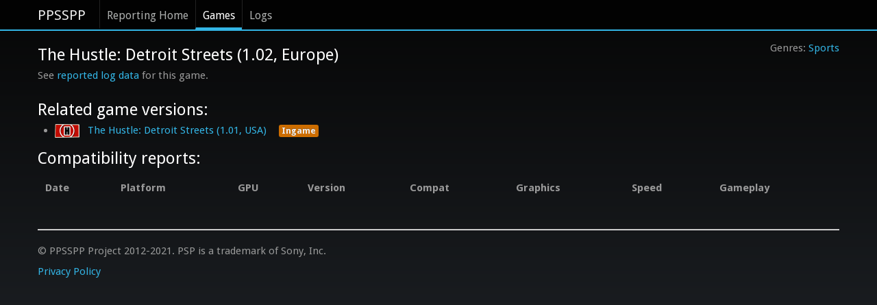

--- FILE ---
content_type: text/html; charset=utf-8
request_url: https://report.ppsspp.org/game/ULES00603_1.02
body_size: 1300
content:
<!doctype html>
<!--[if lt IE 7]> <html class="no-js lt-ie9 lt-ie8 lt-ie7" lang="en"> <![endif]-->
<!--[if IE 7]>		<html class="no-js lt-ie9 lt-ie8" lang="en"> <![endif]-->
<!--[if IE 8]>		<html class="no-js lt-ie9" lang="en"> <![endif]-->
<!--[if gt IE 8]><!--> <html class="no-js" lang="en"> <!--<![endif]-->
<head>
	<meta charset="utf-8">
	<meta http-equiv="X-UA-Compatible" content="IE=edge,chrome=1">
	<title>PPSSPP Reporting: Game</title>
	<link rel="stylesheet" href="/css/style.min.css">
	<link rel="stylesheet" href="/css/compat.min.css?ver=00c04b6">
	<script src="/js/libs/modernizr-2.5.3-respond-1.1.0.min.js"></script>
	<meta name="viewport" content="width=device-width">
</head>
<body>
	<div class="navbar navbar-fixed-top"><div class="navbar-inner"><div class="container">
		<a class="brand" href="//www.ppsspp.org/index.html">PPSSPP</a>
		<div class="nav">
			<ul class="nav">
				<li><a href="/">Reporting Home</a></li>
				<li class="active"><a href="/games">Games</a></li>
				<li><a href="/logs">Logs</a></li>
			</ul>
		</div>
	</div></div></div>
	<div class="container report-ppsspp-org" id="page-reporting-logs">
		<div class="game-header">
			<ul class="genres-list"><li class="genres"><a href="/games?genre=sports">Sports</a></li></ul>
			<div>
				<div class="icon_img"></div>
				<h2 class="page-title">The Hustle: Detroit Streets (1.02, Europe)</h2>
				<p>See <a href="/logs/game/ULES00603_1.02">reported log data</a> for this game.</p>
			</div>
		</div>

		<ul class="screenshots dragscroll"></ul>

		<h2 class="">Related game versions:</h2>
		<ul class="">
			<li class="versions">
				<a href="/game/ULUS10048_1.01"><span class="icon_img"><img src="/uploads/ULUS10048_1.01/icon.png" alt="" /></span><span class="title">The Hustle: Detroit Streets (1.01, USA)</span></a>
				<span class="label label-warning">Ingame</span>
			</li>
		</ul>

		<h2>Compatibility reports:</h2>
		<table class="table table-tbody-striped compat-report-list tablesaw tablesaw-stack" data-tablesaw-mode="stack">
			<thead>
				<tr>
					<th>Date</th>
					<th>Platform</th>
					<th>GPU</th>
					<th>Version</th>
					<th>Compat</th>
					<th>Graphics</th>
					<th>Speed</th>
					<th>Gameplay</th>
				</tr>
			</thead>
			
		</table>

		<div class="pagination-holder"></div>
	</div>

	<div class="container">
		<hr />
		<footer>
			 <p>&copy; PPSSPP Project 2012-2021. PSP is a trademark of Sony, Inc.</p>
			 <p><a href="//www.ppsspp.org/privacy.html">Privacy Policy</a></p>
		</footer>
	</div>

	<script src="//ajax.googleapis.com/ajax/libs/jquery/1.7.2/jquery.min.js"></script>
	<script>window.jQuery || document.write('<script src="/js/libs/jquery-1.7.2.min.js"><\/script>')</script>

	<script src="/js/common.min.js"></script>
	<script src="/js/game.min.js?ver=4a13d6a"></script>
<script defer src="https://static.cloudflareinsights.com/beacon.min.js/vcd15cbe7772f49c399c6a5babf22c1241717689176015" integrity="sha512-ZpsOmlRQV6y907TI0dKBHq9Md29nnaEIPlkf84rnaERnq6zvWvPUqr2ft8M1aS28oN72PdrCzSjY4U6VaAw1EQ==" data-cf-beacon='{"version":"2024.11.0","token":"465b44ec25f24d2998d0919c7f6fc489","r":1,"server_timing":{"name":{"cfCacheStatus":true,"cfEdge":true,"cfExtPri":true,"cfL4":true,"cfOrigin":true,"cfSpeedBrain":true},"location_startswith":null}}' crossorigin="anonymous"></script>
</body>
</html>
